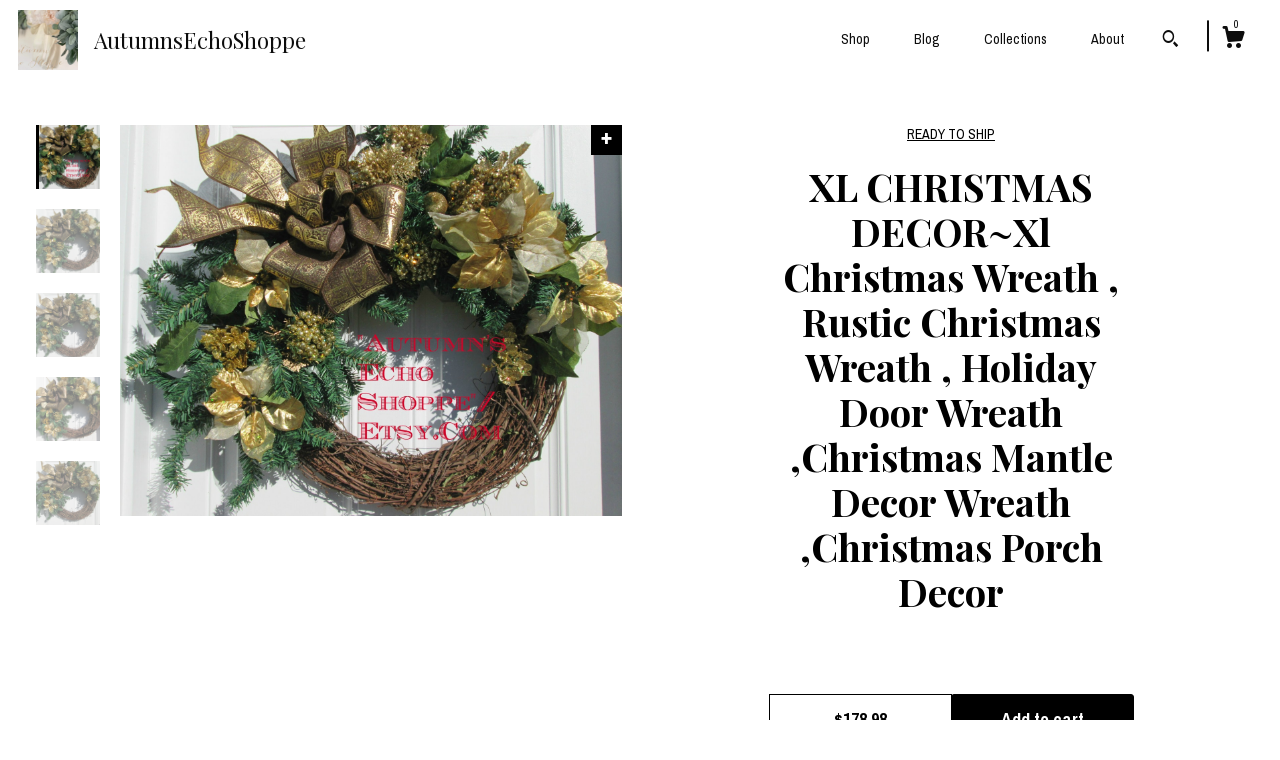

--- FILE ---
content_type: text/html; charset=UTF-8
request_url: https://autumnsechoshoppe.com/listing/476806406/xl-christmas-decorxl-christmas-wreath
body_size: 18267
content:
<!DOCTYPE html>
<html prefix="og: http://ogp.me/ns#" lang="en">
    <head>
        <meta name="viewport" content="width=device-width, initial-scale=1, user-scalable=yes"/><meta property="content-type" content="text/html; charset=UTF-8" />
    <meta property="X-UA-Compatible" content="IE=edge" /><link rel="icon" href="https://i.etsystatic.com/8635324/r/isla/d9c2d3/48785776/isla_75x75.48785776_a3026u52.jpg" type="image/x-icon" /><meta name="description" content="XL GOLD DECOR CHRISTMAS WREATH ~HOLIDAY DECOR WREATH , SEASONAL DECOR WREATH ,COUNTRY DECOR INSPIRED CHRISTMAS WREATH.....FARMHOUSE STYLE DECOR WREATH...ARTIFICIAL CHRISTMAS WREATH...HOLIDAY DOOR DECOR WREATH...SEASONAL DOOR DECOR WREATH..FAUX EVERGREEN WREATH..MANTLE WREATH..ENTRYWAY WREATH...PORC" />

<meta property="og:url" content="https://autumnsechoshoppe.com//listing/476806406/xl-christmas-decorxl-christmas-wreath" />
<meta property="og:type" content="product" />
<meta property="og:title" content="XL CHRISTMAS DECOR~Xl Christmas Wreath , Rustic Christmas Wreath , Holiday Door Wreath ,Christmas Mantle Decor Wreath ,Christmas Porch Decor" />
<meta property="og:description" content="XL GOLD DECOR CHRISTMAS WREATH ~HOLIDAY DECOR WREATH , SEASONAL DECOR WREATH ,COUNTRY DECOR INSPIRED CHRISTMAS WREATH.....FARMHOUSE STYLE DECOR WREATH...ARTIFICIAL CHRISTMAS WREATH...HOLIDAY DOOR DECOR WREATH...SEASONAL DOOR DECOR WREATH..FAUX EVERGREEN WREATH..MANTLE WREATH..ENTRYWAY WREATH...PORC" />
<meta property="og:image" content="https://i.etsystatic.com/8635324/r/il/b20c8a/1123982283/il_fullxfull.1123982283_t0jd.jpg" />
<meta property="og:site_name" content="AutumnsEchoShoppe" />

<meta name="twitter:card" content="summary_large_image" />
<meta name="twitter:title" content="XL CHRISTMAS DECOR~Xl Christmas Wreath , Rustic Christmas Wreath , Holiday Door Wreath ,Christmas Mantle Decor Wreath ,Christmas Porch Decor" />
<meta name="twitter:description" content="XL GOLD DECOR CHRISTMAS WREATH ~HOLIDAY DECOR WREATH , SEASONAL DECOR WREATH ,COUNTRY DECOR INSPIRED CHRISTMAS WREATH.....FARMHOUSE STYLE DECOR WREATH...ARTIFICIAL CHRISTMAS WREATH...HOLIDAY DOOR DECOR WREATH...SEASONAL DOOR DECOR WREATH..FAUX EVERGREEN WREATH..MANTLE WREATH..ENTRYWAY WREATH...PORC" />
<meta name="twitter:image" content="https://i.etsystatic.com/8635324/r/il/b20c8a/1123982283/il_fullxfull.1123982283_t0jd.jpg" /><link rel="alternate" type="application/rss+xml" title="Recent blog posts from my shop." href="/blog/rss/" /><link rel="canonical" href="https://autumnsechoshoppe.com/listing/476806406/xl-christmas-decorxl-christmas-wreath" /><script nonce="lP5nWDhZ7S+qwTfhM91TuS0O">
    !function(e){var r=e.__etsy_logging={};r.errorQueue=[],e.onerror=function(e,o,t,n,s){r.errorQueue.push([e,o,t,n,s])},r.firedEvents=[];r.perf={e:[],t:!1,MARK_MEASURE_PREFIX:"_etsy_mark_measure_",prefixMarkMeasure:function(e){return"_etsy_mark_measure_"+e}},e.PerformanceObserver&&(r.perf.o=new PerformanceObserver((function(e){r.perf.e=r.perf.e.concat(e.getEntries())})),r.perf.o.observe({entryTypes:["element","navigation","longtask","paint","mark","measure","resource","layout-shift"]}));var o=[];r.eventpipe={q:o,logEvent:function(e){o.push(e)},logEventImmediately:function(e){o.push(e)}};var t=!(Object.assign&&Object.values&&Object.fromEntries&&e.Promise&&Promise.prototype.finally&&e.NodeList&&NodeList.prototype.forEach),n=!!e.CefSharp||!!e.__pw_resume,s=!e.PerformanceObserver||!PerformanceObserver.supportedEntryTypes||0===PerformanceObserver.supportedEntryTypes.length,a=!e.navigator||!e.navigator.sendBeacon,p=t||n,u=[];t&&u.push("fp"),s&&u.push("fo"),a&&u.push("fb"),n&&u.push("fg"),r.bots={isBot:p,botCheck:u}}(window);
</script>
        <title>XL CHRISTMAS DECOR~Xl Christmas Wreath , Rustic Christmas Wreath , Holiday Door Wreath ,Christmas Mantle Decor Wreath ,Christmas Porch Decor</title>
    <link rel="stylesheet" href="https://www.etsy.com/ac/sasquatch/css/custom-shops/themes/zephyr/main.2ee84c9600b38b.css" type="text/css" />
        <style id="font-style-override">
    @import url(https://fonts.googleapis.com/css?family=Playfair+Display:400,700|Archivo+Narrow:400,700);

    body, .btn, button {
        font-family: 'Archivo Narrow';
    }

    h1, .h1, h2, .h2, h3, .h3, h4,
    .h4, h5, .h5, h6, .h6 {
        font-family: 'Playfair Display';
        font-weight: 700;
    }

    strong, .strong {
        font-weight: 700;
    }

    .primary-font {
        font-family: 'Playfair Display';
    }

    .secondary-font {
        font-family: 'Archivo Narrow';
    }

</style>
        <style id="theme-style-overrides"> body {  background: #FFFFFF;  color: #000000; } code, code a {  background: #000000;  color: #ffffff; } .announcement, .page-header, .page-header:before, .page-header-inner {  background: #000000;  color: #ffffff; } header, .nav-wrapper {  background: #FFFFFF; } header a, .featured-listings a, .items-pager a, .collection a, .listing-share .share-list a, .error-content a {  color: #000000;  border-color: #000000; } .sort-options a, .shipping-locale a, .listing-share a, .related-listing a, .thanks a, .search-trigger, .search-results a, .post-content a, .post-navigation a, .eu-dispute-link, .eu-dispute-content a, .eu-dispute-trigger-link, .reviews .anchor-destination {  color: #000000; } .sort-options .sort-menu-options ul, .sort-options .sort-menu-options li a {  background-color: #000000;  color: #ffffff; } .top-footer span, .blog-share-links span, .listing-purchase-box .custom-select .caret:after, .cart-trigger .cart-count, .cart-trigger {  color: #000000; } .email-subscribe-input-group .subscribe-input-body {  border-color: #000000;  color: #000000; } .email-subscribe-input-group .subscribe-input-body:-moz-placeholder, .email-subscribe-input-group .subscribe-input-body:-ms-input-placeholder {  color: #000000; } .email-subscribe-input-group .subscribe-input-body::-moz-placeholder {  color: #000000; } .email-subscribe-input-group .subscribe-input-body::-webkit-input-placeholder {  color: #000000; } .email-subscribe-input-group .subscribe-btn {  color: #000000; } .search input:-moz-placeholder, .search input:-ms-input-placeholder {  color: #ffffff; } .search input::-moz-placeholder {  color: #ffffff; } .search input::-webkit-input-placeholder {  color: #ffffff; } .nav-toggle .patty, .nav-toggle:before, .nav-toggle:after, .section-title:before, .section-title:after {  background: #000000; } .thumbnail-gallery.paginate-thumbnails .paginate-button, .related-links span:hover,  .listing-share .share-list a:hover, .blog-share-links span:hover, .social-media span:hover,  .thanks a:hover {  color: #000000; } .collection:hover .collection-highlight, .collection-card .collection-highlight {  background: #000000; } .card-label-inner span, .search .ss-search {  color: #ffffff; } .featured-listings-container .slick-dots button, .module-about-photos .slick-dots button, .about-carousel .slick-dots button, .card-label, .collection-highlight, .header.full-header .search, .compact-header .search, .cart-trigger-wrapper:before, .cart-trigger-wrapper:after {  background: #000000; } .listing .listing-card .card-label .card-label-inner .price, .featured-listings-container .featured-listings .featured-listings-slide .listing-details .inner-listing-details, .items-pager .pages .page-link.selected, .sort-options a.is-active, a.pager-arrow, a.carousel-arrow, .thumbnail-gallery .ss-icon, .full-post .post-item, .post-item-content, .thanks .order-confirmation-section .thanks-content, .listing-purchase-box .custom-select, .featured-listings .listing-card .inner-listing-details:hover .btn, .compact-header .nav-wrapper nav ul li a.nav-selected, .featured-listings .featured-listings-slide .listing-details .inner-listing-details .featured-item-cta {  border-color: #000000; } .featured-listings .featured-listings-slide .listing-details .inner-listing-details:hover .featured-item-cta {  border-color: #000000; } header .search-trigger:after {  border-top-color: #000000; } a.pager-arrow, a.carousel-arrow, .thumbnail-gallery .ss-icon, .module-about-photos .direction-button {  background: #000000 !important;  color: #ffffff !important; } .listing-purchase-box .custom-select:hover {  border-color: #000000; } .pager-arrow, .carousel-arrow {  background: #000000;  color: #ffffff; } .post-item-content {  color: #000000; } .full-post .post-item.with-featured-image .post-title-wrapper {  background: #FFFFFF;  border-color: #000000; } .listing-purchase-box .actions .btn, .post-item-link:hover .post-item-content, .section-title {  border-color: #000000; } .btn {  background: #000000;  color: #ffffff; } .post-side-bar:before, .collection-card-inner:after, .collection .collection-label:after, .collection-details:before, .featured-listings .listing-card .listing-details:hover .btn, .listing-purchase-box .btn, .related-listing .price:before, .thumbnail-gallery .thumbnail .listing-image:before, .error-content .card .price:before, .post-navigation:before {  background: #000000; } .listing-purchase-box button.btn {  color: #ffffff; } @media (max-width: 899px) {  .card-label-inner span {   color: #000000;  } } .module-event-item {  border-color: #000000; }</style>
        
    </head>
    <body class="cart-dropdown" data-nnc="3:1769433296:z6Z7J9gcA0qGG1yiEvqQaQAqI387:970b18e50e4c5d5f8987ea37b93f42c3eb180b917cbba810e9da6d7be9627ea6" itemscope itemtype="http://schema.org/LocalBusiness">
        
        <div class="page">
    <div data-module="peeking-header">
    <header data-module="fixed-header">
        <div class="full-header header left-brand-right-nav
        title-and-icon
        
        
                
                has-icon
            
        ">
            <div class="col-group">
                <div class="col-xs-5 primary-font branding-wrapper">
                            <a class="branding" href="/">
                                    <div class="region region-global" data-region="global">
    <div class="module pages-module module-shop-icon module-0 " data-module="shop-icon">
        <div class="module-inner" data-ui="module-inner">
            <img class="shop-icon" alt="" src="//i.etsystatic.com/8635324/r/isla/d9c2d3/48785776/isla_75x75.48785776_a3026u52.jpg" srcset="//i.etsystatic.com/8635324/r/isla/d9c2d3/48785776/isla_fullxfull.48785776_a3026u52.jpg 963w,//i.etsystatic.com/8635324/r/isla/d9c2d3/48785776/isla_500x500.48785776_a3026u52.jpg 500w,//i.etsystatic.com/8635324/r/isla/d9c2d3/48785776/isla_360x360.48785776_a3026u52.jpg 360w,//i.etsystatic.com/8635324/r/isla/d9c2d3/48785776/isla_280x280.48785776_a3026u52.jpg 280w,//i.etsystatic.com/8635324/r/isla/d9c2d3/48785776/isla_180x180.48785776_a3026u52.jpg 180w,//i.etsystatic.com/8635324/r/isla/d9c2d3/48785776/isla_140x140.48785776_a3026u52.jpg 140w,//i.etsystatic.com/8635324/r/isla/d9c2d3/48785776/isla_75x75.48785776_a3026u52.jpg 75w" />
        </div>
    </div>
</div>
                                <span class="shop-name">
                                        <div class="region region-global" data-region="global">
    <div class="module pages-module module-shop-name module-153331251187 " data-module="shop-name">
        <div class="module-inner" data-ui="module-inner">
            <span class="module-shop-name-text shop-name" data-ui="text" itemprop="name">
    AutumnsEchoShoppe
</span>
        </div>
    </div>
</div>
                                </span>
                            </a>
                </div>

                <div class="col-xs-7">
                    <ul class="nav">
                        <li class="">
    <a href="/shop">Shop</a>
</li>
                        <li class="">
    <a href="/blog">Blog</a>
</li>
                        <li class="">
    <a href="/collections">Collections</a>
</li>
                        <li class="">
    <a href="/about">About</a>
</li>
                        
                        

                        
                            <li>
                                    <div data-module="search-trigger" class="site-search">
        <button class="ss-etsy ss-search search-trigger" data-ui="search-trigger" aria-label="Search"></button>
        <form data-ui="search-bar" class="search" action="/search">
            <input name="q" type="text" placeholder="Search..." aria-label="Search">
            <div class="ss-etsy ss-search"></div>
        </form>
    </div>
                            </li>

                        <li class="nav-cart">
                            <div class="cart-trigger-wrapper">
                                <button data-module="cart-trigger" class="ss-etsy ss-cart cart-trigger" aria-label="Cart">
                                    <span class="cart-count" data-ui="cart-count">0</span>
                                </button>
                            </div>
                        </li>
                    </ul>
                </div>
            </div>
        </div>

        <div data-module="hamburger-nav" class="compact-header title-and-icon
    
    
            
            has-icon
        
    ">
    <div class="nav-wrapper">
        <div class="col-group">
            <div class="col-xs-7 col-sm-8 col-md-9 branding primary-font">
                
                 <h2 class="h2 logo"> 
                            <a href="/">
            <div class="logo-image-and-title-container">
                <div class="logo-image-container">
                        <div class="region region-global" data-region="global">
    <div class="module pages-module module-shop-icon module-0 " data-module="shop-icon">
        <div class="module-inner" data-ui="module-inner">
            <img class="shop-icon" alt="" src="//i.etsystatic.com/8635324/r/isla/d9c2d3/48785776/isla_75x75.48785776_a3026u52.jpg" srcset="//i.etsystatic.com/8635324/r/isla/d9c2d3/48785776/isla_fullxfull.48785776_a3026u52.jpg 963w,//i.etsystatic.com/8635324/r/isla/d9c2d3/48785776/isla_500x500.48785776_a3026u52.jpg 500w,//i.etsystatic.com/8635324/r/isla/d9c2d3/48785776/isla_360x360.48785776_a3026u52.jpg 360w,//i.etsystatic.com/8635324/r/isla/d9c2d3/48785776/isla_280x280.48785776_a3026u52.jpg 280w,//i.etsystatic.com/8635324/r/isla/d9c2d3/48785776/isla_180x180.48785776_a3026u52.jpg 180w,//i.etsystatic.com/8635324/r/isla/d9c2d3/48785776/isla_140x140.48785776_a3026u52.jpg 140w,//i.etsystatic.com/8635324/r/isla/d9c2d3/48785776/isla_75x75.48785776_a3026u52.jpg 75w" />
        </div>
    </div>
</div>
                </div>
                    <div class="region region-global" data-region="global">
    <div class="module pages-module module-shop-name module-153331251187 " data-module="shop-name">
        <div class="module-inner" data-ui="module-inner">
            <span class="module-shop-name-text shop-name" data-ui="text" itemprop="name">
    AutumnsEchoShoppe
</span>
        </div>
    </div>
</div>
            </div>
        </a>


                 </h2> 
                
            </div>

            <div class="col-xs-5 col-sm-4 col-md-3">
                <button aria-label="toggle navigation" class="nav-toggle" data-ui="toggle">
                    <div class="patty"></div>
                </button>

                <div class="cart-trigger-wrapper">
                    <button data-module="cart-trigger" class="ss-etsy ss-cart cart-trigger" aria-label="Cart">
                        <span class="cart-count" data-ui="cart-count">0</span>
                    </button>
                </div>

                        <div data-module="search-trigger" class="site-search">
        <button class="ss-etsy ss-search search-trigger" data-ui="search-trigger" aria-label="Search"></button>
        <form data-ui="search-bar" class="search" action="/search">
            <input name="q" type="text" placeholder="Search..." aria-label="Search">
            <div class="ss-etsy ss-search"></div>
        </form>
    </div>
            </div>
        </div>
        <nav>
            <ul>
                    <li class="">
    <a href="/shop">Shop</a>
</li>                    <li class="">
    <a href="/blog">Blog</a>
</li>                    <li class="">
    <a href="/collections">Collections</a>
</li>                    <li class="">
    <a href="/about">About</a>
</li>

                    <li class="">
    <a href="/contact-us">Contact Us</a>
</li>            </ul>
        </nav>
    </div>

    <div class="blocker" data-ui="toggle"></div>
</div>
    </header>
</div>

    <div class="listing-page col-centered col-group">
        <div class="col-xs-12 col-lg-6">
            <div class="listing-images">
                <div class="thumbnail-gallery" data-module="thumbnail-gallery" data-ui="thumbnail-gallery">
    <div class="full-gallery-listings" data-ui="slides">
            <div class="listing-image-wrapper zoom-image clickable" data-image-src="https://i.etsystatic.com/8635324/r/il/b20c8a/1123982283/il_fullxfull.1123982283_t0jd.jpg">
                <img class="listing-image" src="https://i.etsystatic.com/8635324/r/il/b20c8a/1123982283/il_fullxfull.1123982283_t0jd.jpg" data-ui="slide"/>
                <span class="ss-icon ss-plus"></span>
            </div>
            <div class="listing-image-wrapper zoom-image clickable" data-image-src="https://i.etsystatic.com/8635324/r/il/ec3dc5/1077388936/il_fullxfull.1077388936_nshs.jpg">
                <img class="listing-image" src="https://i.etsystatic.com/8635324/r/il/ec3dc5/1077388936/il_fullxfull.1077388936_nshs.jpg" data-ui="slide"/>
                <span class="ss-icon ss-plus"></span>
            </div>
            <div class="listing-image-wrapper zoom-image clickable" data-image-src="https://i.etsystatic.com/8635324/r/il/9c7f59/1123983655/il_fullxfull.1123983655_1jax.jpg">
                <img class="listing-image" src="https://i.etsystatic.com/8635324/r/il/9c7f59/1123983655/il_fullxfull.1123983655_1jax.jpg" data-ui="slide"/>
                <span class="ss-icon ss-plus"></span>
            </div>
            <div class="listing-image-wrapper zoom-image clickable" data-image-src="https://i.etsystatic.com/8635324/r/il/6b7050/1123986761/il_fullxfull.1123986761_obj9.jpg">
                <img class="listing-image" src="https://i.etsystatic.com/8635324/r/il/6b7050/1123986761/il_fullxfull.1123986761_obj9.jpg" data-ui="slide"/>
                <span class="ss-icon ss-plus"></span>
            </div>
            <div class="listing-image-wrapper zoom-image clickable" data-image-src="https://i.etsystatic.com/8635324/r/il/369b9f/1077399386/il_fullxfull.1077399386_cvvw.jpg">
                <img class="listing-image" src="https://i.etsystatic.com/8635324/r/il/369b9f/1077399386/il_fullxfull.1077399386_cvvw.jpg" data-ui="slide"/>
                <span class="ss-icon ss-plus"></span>
            </div>
    </div>
    <div class="thumbnails">
        <button class="paginate-button" data-ui="thumbnail-prev" aria-label="show previous listing image">
            <span class="etsy-icon"><svg xmlns="http://www.w3.org/2000/svg" viewBox="0 0 24 24" aria-hidden="true" focusable="false"><path d="M16,15a1,1,0,0,1-.707-0.293L12,11.414,8.707,14.707a1,1,0,0,1-1.414-1.414L12,8.586l4.707,4.707A1,1,0,0,1,16,15Z"/></svg></span>
        </button>

        <ul data-ui="thumbnails">
                <li class="thumbnail" data-ui="thumbnail">
                    <div class="listing-image" style="background-image: url('https://i.etsystatic.com/8635324/r/il/b20c8a/1123982283/il_fullxfull.1123982283_t0jd.jpg');"></div>
                </li>
                <li class="thumbnail" data-ui="thumbnail">
                    <div class="listing-image" style="background-image: url('https://i.etsystatic.com/8635324/r/il/ec3dc5/1077388936/il_fullxfull.1077388936_nshs.jpg');"></div>
                </li>
                <li class="thumbnail" data-ui="thumbnail">
                    <div class="listing-image" style="background-image: url('https://i.etsystatic.com/8635324/r/il/9c7f59/1123983655/il_fullxfull.1123983655_1jax.jpg');"></div>
                </li>
                <li class="thumbnail" data-ui="thumbnail">
                    <div class="listing-image" style="background-image: url('https://i.etsystatic.com/8635324/r/il/6b7050/1123986761/il_fullxfull.1123986761_obj9.jpg');"></div>
                </li>
                <li class="thumbnail" data-ui="thumbnail">
                    <div class="listing-image" style="background-image: url('https://i.etsystatic.com/8635324/r/il/369b9f/1077399386/il_fullxfull.1077399386_cvvw.jpg');"></div>
                </li>
        </ul>

        <button class="paginate-button" data-ui="thumbnail-next" aria-label="show previous listing image">
            <span class="etsy-icon"><svg xmlns="http://www.w3.org/2000/svg" viewBox="0 0 24 24" aria-hidden="true" focusable="false"><path d="M12,15.414L7.293,10.707A1,1,0,1,1,8.707,9.293L12,12.586l3.293-3.293a1,1,0,0,1,1.414,1.414Z"/></svg></span>
        </button>
    </div>
</div>
            </div>

        </div>

        <div class="col-xs-12 col-lg-6">
            <div class="listing-content col-group">
                <div class="listing-purchase-box col-centered col-xs-12 col-md-8" data-module="listing-purchase-box">
        <div class="section">
            READY TO SHIP
        </div>
    <h1 class="listing-title">
    XL CHRISTMAS DECOR~Xl Christmas Wreath , Rustic Christmas Wreath , Holiday Door Wreath ,Christmas Mantle Decor Wreath ,Christmas Porch Decor
</h1>        <form data-ui="form">
    <div data-ui="variation-selects">
        
<input name="quantity" type="hidden" value="1" />

<input name="offeringId" type="hidden" value="49791008" />
    </div>


    <div class="error-message hidden" data-ui="error-message" data-cart-error-msg="There was a cart error." data-multiple-errors-msg="Please select from the available options" data-generic-error="There was an error changing your options. Please try again in a few minutes." data-zero-inventory-error-msg="Sorry, this item has sold."></div>


    <input type="hidden" name="quantity" value="1" />

    <div class="actions">
        <button type="submit" class="btn btn-primary"
                              data-ui="submit-button">
            <span data-ui="loading-indicator" class="spinner spinner-submit">
                <span>Loading</span>
            </span>

            <span>
                Add to cart
            </span>
        </button>
    </div>

    <input name="listingId" type="hidden" value="476806406" />
</form>

    <p class="listing-price">
    <span>
                <span data-ui="base-price">$178.98</span>

    </span>
</p>

    <img height="1" width="1" id="fb-view-content" data-title="XL CHRISTMAS DECOR~Xl Christmas Wreath , Rustic Christmas Wreath , Holiday Door Wreath ,Christmas Mantle Decor Wreath ,Christmas Porch Decor" style="display:none" src="https://www.facebook.com/tr?id=&amp;ev=ViewContent&amp;cd[currency]=USD&amp;cd[value]=178.98&amp;cd[content_name]=XL CHRISTMAS DECOR~Xl Christmas Wreath , Rustic Christmas Wreath , Holiday Door Wreath ,Christmas Mantle Decor Wreath ,Christmas Porch Decor"/>
    </div>
                                                    <div class="shipping-locale" data-module="shipping-trigger">
        <div class="shipping-locale-details " data-ui="shipping-locale-details">
            <span>Shipping to </span>
            <a href="#" data-ui="shipping-country">United States</a>:
            <span data-ui="free-shipping" >Free</span>
            <span data-ui="shipping-cost"class="hidden">$0.00</span>
        </div>

    </div>
                <div data-module="share" class="listing-share">
        <a href="#" data-module="convo-trigger" class="" >Ask a question</a>
    <ul class="share-list">
            <li>
                <a href="#" class="facebook" aria-label="social media share for  facebook" data-url="//www.facebook.com/sharer.php?&u=https%3A%2F%2Fautumnsechoshoppe.com%2F%2Flisting%2F476806406%2Fxl-christmas-decorxl-christmas-wreath&t=XL+CHRISTMAS+DECOR%7EXl+Christmas+Wreath+%2C+Rustic+Christmas+Wreath+%2C+Holiday+Door+Wreath+%2CChristmas+Mantle+Decor+Wreath+%2CChristmas+Porch+Decor" data-ui="share-link" data-popup-height="400" data-popup-width="600">
                    <span class="ss-icon ss-facebook" ></span>
                </a>
            </li>
            <li>
                <a href="#" class="twitter" aria-label="social media share for  twitter" data-url="//twitter.com/intent/tweet?status=XL+CHRISTMAS+DECOR%7EXl+Christmas+Wreath+%2C+Rustic+Christmas+Wreath+%2C+Holiday+Door+Wreath+%2CChristmas+Mantle+Decor+Wreath+%2CChristmas+Porch+Decor+https%3A%2F%2Fautumnsechoshoppe.com%2F%2Flisting%2F476806406%2Fxl-christmas-decorxl-christmas-wreath" data-ui="share-link" data-popup-height="400" data-popup-width="600">
                    <span class="ss-icon ss-twitter" ></span>
                </a>
            </li>
            <li>
                <a href="#" class="pinterest" aria-label="social media share for  pinterest" data-url="//www.pinterest.com/pin/create/button/?url=https%3A%2F%2Fautumnsechoshoppe.com%2F%2Flisting%2F476806406%2Fxl-christmas-decorxl-christmas-wreath&media=https%3A%2F%2Fi.etsystatic.com%2F8635324%2Fr%2Fil%2Fb20c8a%2F1123982283%2Fil_fullxfull.1123982283_t0jd.jpg&description=XL+CHRISTMAS+DECOR%7EXl+Christmas+Wreath+%2C+Rustic+Christmas+Wreath+%2C+Holiday+Door+Wreath+%2CChristmas+Mantle+Decor+Wreath+%2CChristmas+Porch+Decor" data-ui="share-link" data-popup-height="600" data-popup-width="800">
                    <span class="ss-icon ss-pinterest" ></span>
                </a>
            </li>
    </ul>
</div>
                <ul data-module="accordion" class="listing-sections col-xs-12">
    <li class="listing-section" data-ui="accordion-dropdown">
        <div data-ui="dropdown" class="section-title">
            Details
        </div>
        <div class="listing-content">
            XL GOLD DECOR CHRISTMAS WREATH ~HOLIDAY DECOR WREATH , SEASONAL DECOR WREATH ,<br>COUNTRY DECOR INSPIRED CHRISTMAS WREATH.....FARMHOUSE STYLE DECOR WREATH...ARTIFICIAL CHRISTMAS WREATH...HOLIDAY DOOR DECOR WREATH...SEASONAL DOOR DECOR WREATH..FAUX EVERGREEN WREATH..MANTLE WREATH..ENTRYWAY WREATH...PORCH DECOR...HOLIDAY GIFT IDEA...HOUSEWARMING GIFT...<br><br>PICTURES JUST DO NOT DO THIS EXQUISITE WREATH JUSTICE! AS IT SHIMMERS & SHINES!<br><br>MEASURES APPROX. 26 &quot; DIAMETER ( FROM TIP TO TIP! )AND 7&quot; IN DEPTH  CONSTRUCTED ON A 23&quot; WREATH BASE<br><br>ACCENT YOUR HOME DECOR OR YOUR FRONT DOOR W/ THIS BEAUTIFUL GOLD   INSPIRED LARGE GRAPEVINE WREATH DECORATED W/ FAUX EVERGREEN BRANCHES, GOLD POINSETTIAS ADORN,AS WELL AS GLITTERED LEAVES & GOLDEN GLITTERY ORNAMENTS W/ AN XL BOW OF BROWN & GOLD THAT READS,&quot;MERRY CHRISTMAS&quot; THAT COMPLETES A GORGEOUS WREATH...<br>SURE TO LOOK GREAT ON ANY DOOR AND WOULD EASILY BLEND WELL W/ MOST ANY HOLIDAY DECOR SCHEME....<br><br>THIS WREATH AS WELL AS ANY ONE OF MY WREATHS WOULD MAKE A WONDERFUL GIFT<br><br>THANK YOU FOR YOUR INTEREST<br><br>PLEASE BE SURE TO CHECK OUT MY OTHER WREATHS AS WELL<br><a href="https://www.etsy.com/shop/AutumnsEchoShoppe?ref=hdr_shop_menu" target="_blank">https://www.etsy.com/shop/AutumnsEchoShoppe?ref=hdr_shop_menu</a><br><br>PLEASE PROTECT FROM THE DIRECT ELEMENTS TO PROLONG YOUR WREATH&#39;S VIBRANCY AND LONGEVITY
        </div>
    </li>

        <li class="listing-section" data-ui="accordion-dropdown">
            <div data-ui="dropdown" class="section-title">
                Shipping &amp; Policies
            </div>
            <div class="listing-content">
                    <div class="structured-policy-page">
    <div class="structured-policies">
                <div class="structured-policy-section">
            <h3>Shipping from United States</h3>

<h4>Processing time</h4>
    <p>1-3 business days</p>


    <h4>Customs and import taxes</h4>
    <p>Buyers are responsible for any customs and import taxes that may apply. I'm not responsible for delays due to customs.</p>
</div>
        <div class="structured-policy-section">
    <h3>Payment Options</h3>
    <div class="b pb-xs-2 secure-options no-subheader">
        <span class="ss-etsy secure-lock ss-lock pr-xs-1"></span>Secure options
    </div>
    <ul class="payment-types">
        <li class="dc-icon-list">
            <span class="dc-payment-icon pi-visa"></span>
        </li>
        <li class="dc-icon-list">
            <span class="dc-payment-icon pi-mastercard"></span>
        </li>
        <li class="dc-icon-list">
            <span class="dc-payment-icon pi-amex"></span>
        </li>
        <li class="dc-icon-list">
            <span class="dc-payment-icon pi-discover"></span>
        </li>
        <li class="dc-icon-list">
            <span class="dc-payment-icon pi-paypal"></span>
        </li>
        <li class="dc-icon-list">
            <span class="dc-payment-icon pi-apple-pay"></span>
        </li>
        <li class="dc-icon-list">
            <span class="dc-payment-icon pi-sofort"></span>
        </li>
        <li class="dc-icon-list">
            <span class="dc-payment-icon pi-ideal"></span>
        </li>
        <li class="dc-icon-list text-gray-lighter text-smaller">
            <span class="dc-payment-icon pi-giftcard mr-xs-1"></span> <span class="text-smaller">Accepts Etsy gift cards </span>
        </li>
</ul>
</div>        <div class="structured-policy-section">
    <h3>Returns & Exchanges</h3>





    <h4>I don't accept returns, exchanges, or cancellations</h4>
    <p>But please contact me if you have any problems with your order.</p>



</div>
                    </div>
</div>
            </div>
        </li>

</ul>
            </div>
        </div>
    </div>
        <div class="related-listings">
        <div class="col-group">
            <div class="page-header col-xs-6 col-lg-3">
                <div class="page-header-inner">
                    Related Products
                </div>
            </div>
        </div>
        <div class="col-group">
                <div class="col-xs-6 col-md-3 related-listing">
                    <a href="//autumnsechoshoppe.com/listing/640116982/christmas-decor-swag-christmas-door">
                        <img src="https://i.etsystatic.com/8635324/r/il/835dbc/1710681473/il_300x300.1710681473_dv4q.jpg" width="100%" />
                        <div class="title">Christmas Decor Swag ~Christmas Door Swag~Christmas Wreath ~Rustic Door Decor~Holiday Door Decoration ~Christmas Gift Ideas ~Interior Decor~</div>
                    </a>
                        <span class="price price-with-discount">
        <span class='currency-symbol'>$</span><span class='currency-value'>31.99</span> 
        <span class="line-through">$63.98</span>
    </span>
                </div>
                <div class="col-xs-6 col-md-3 related-listing">
                    <a href="//autumnsechoshoppe.com/listing/574166347/christmas-door-swag-wreath-alternative">
                        <img src="https://i.etsystatic.com/8635324/r/il/098ec6/1359595506/il_300x300.1359595506_dvn0.jpg" width="100%" />
                        <div class="title">CHRISTMAS DOOR SWAG , Wreath Alternative Decor , Christmas Wreath , Christmas Swag , Holiday Wreath , Holiday Decor , Seasonal Holiday Decor</div>
                    </a>
                        <span class="price price-with-discount">
        <span class='currency-symbol'>$</span><span class='currency-value'>59.99</span> 
        <span class="line-through">$119.98</span>
    </span>
                </div>
                <div class="col-xs-6 col-md-3 related-listing">
                    <a href="//autumnsechoshoppe.com/listing/561592187/fall-door-wreath-fall-monogram-wreath">
                        <img src="https://i.etsystatic.com/8635324/r/il/ada254/1311025940/il_300x300.1311025940_3y6b.jpg" width="100%" />
                        <div class="title">FALL DOOR WREATH~ Fall Monogram Wreath~ Fall Rustic Style Door Wreath~Seasonal Door Decor ~Front Door Wreath ~Thanksgiving Wreath ~Farmhouse</div>
                    </a>
                        <span class="price price-with-discount">
        <span class='currency-symbol'>$</span><span class='currency-value'>40.00</span> 
        <span class="line-through">$80.00</span>
    </span>
                </div>
                <div class="col-xs-6 col-md-3 related-listing">
                    <a href="//autumnsechoshoppe.com/listing/547728590/rustic-fall-swag-fall-door-wreath-fall">
                        <img src="https://i.etsystatic.com/8635324/r/il/814cc6/1310773860/il_300x300.1310773860_skuu.jpg" width="100%" />
                        <div class="title">RUSTIC FALL SWAG~ Fall Door Wreath ~ Fall Wreath ~ Rustic Fall Door Decor~ Fall Season Door Swag~ Seasonal Fall Decor~ FarmHouse Door Decor~</div>
                    </a>
                        <span class="price price-with-discount">
        <span class='currency-symbol'>$</span><span class='currency-value'>25.00</span> 
        <span class="line-through">$50.00</span>
    </span>
                </div>
        </div>
    </div>
</div>

<div class="footer">
    <footer data-module="footer">
            <div class="top-footer">
                <div class="col-group col-centered footer-contents">
                    <div class="col-xs-12 col-lg-5">
                            
                    </div>
                    <div class="related-links
                        
                        col-offset-lg-6
                        col-xs-12 col-lg-6
                    ">
                                <a href="https://www.instagram.com/autumns_echo_shoppe/" target="_blank" aria-label="instagram">
                                    <span class="ss-icon ss-instagram" ></span>
                                </a>
                                <a href="https://www.facebook.com/autumnsechoshoppe" target="_blank" aria-label="facebook">
                                    <span class="ss-icon ss-facebook" ></span>
                                </a>
                                <a href="https://www.pinterest.com/ptownsend13/" target="_blank" aria-label="pinterest">
                                    <span class="ss-icon ss-pinterest" ></span>
                                </a>
                    </div>
                </div>
            </div>

        <div class="bottom-footer">
            <div class="col-group col-centered footer-contents">
                <div class="left-links col-xs-12 col-lg-6">
                        <a href="/contact-us">Contact Us</a>

                        <a href="/policy">Shipping and Policies</a>
                </div>

                <div class="col-xs-12 col-lg-6 col-xs-6 text-right">
                    <div class="footer-powered">
                        <span class="copyright">All rights reserved &copy; 2026 AutumnsEchoShoppe.</span>
                        <a href="https://www.etsy.com/pattern?ref=autumnsechoshoppe-pwrdby" target="_blank" data-no-preview-hijack>
    Powered by Etsy
</a>
                    </div>
                </div>
            </div>
        </div>
    </footer>

        <div data-module="cart" class="cart" role="dialog">
        <div class="store-cart-container" data-ui="cart-box" tabindex="0">
            <div class="store-cart-box">
                <div class="cart-header">
                        <span class="item-count">0 items in your cart</span>
                    <button class="close-cart" data-ui="close-cart" aria-label="Close">Close</button>
                    <button class="close-cart-x-button" data-ui="close-cart" aria-label="Close"> <span class="close-cart-x-icon"></span> </button>
                </div>

                <div class="cart-content clearfix" data-ui="cart-content">
                        <div class="cart-empty">
                            <h3>Keep shopping! :)</h3>
                        </div>
                </div>

            </div>
        </div>
    </div>
     <div class="impressum-form-container">
    <div class="impressum impressum-form" data-ui="impressum">
        <div class="inner-container">
            <div class="impressum-header">
                <h3>Legal imprint</h3>
                <div class="impressum-content" data-ui="impressum-content"></div>
            </div>
             <div class="impressum-close-btn form-button-container">
                <button class="btn" data-ui="impressum-close-btn">
                    <span class="btn-text">Close</span>
                </button>
            </div>
        </div>
    </div>
</div>    </div>

    <div data-ui="zoom" data-module="zoom" class="zoom-listing-carousel dot-indicators">
        <div data-ui="zoom-flag" class="zoom-flag"></div>
        <div class="zoom-share">
            <div data-module="share">
                <span class="share-text"> Share </span>
                    <a class="ss-icon" aria-label="social media share for  facebook" data-url="//www.facebook.com/sharer.php?&u=https%3A%2F%2Fautumnsechoshoppe.com%2F%2Flisting%2F476806406%2Fxl-christmas-decorxl-christmas-wreath&t=XL+CHRISTMAS+DECOR%7EXl+Christmas+Wreath+%2C+Rustic+Christmas+Wreath+%2C+Holiday+Door+Wreath+%2CChristmas+Mantle+Decor+Wreath+%2CChristmas+Porch+Decor" target="_blank" data-ui="share-link" data-popup-height="400" data-popup-width="600">
                        <span class="ss-icon ss-facebook"></span>
                    </a>
                    <a class="ss-icon" aria-label="social media share for  twitter" data-url="//twitter.com/intent/tweet?status=XL+CHRISTMAS+DECOR%7EXl+Christmas+Wreath+%2C+Rustic+Christmas+Wreath+%2C+Holiday+Door+Wreath+%2CChristmas+Mantle+Decor+Wreath+%2CChristmas+Porch+Decor+https%3A%2F%2Fautumnsechoshoppe.com%2F%2Flisting%2F476806406%2Fxl-christmas-decorxl-christmas-wreath" target="_blank" data-ui="share-link" data-popup-height="400" data-popup-width="600">
                        <span class="ss-icon ss-twitter"></span>
                    </a>
                    <a class="ss-icon" aria-label="social media share for  pinterest" data-url="//www.pinterest.com/pin/create/button/?url=https%3A%2F%2Fautumnsechoshoppe.com%2F%2Flisting%2F476806406%2Fxl-christmas-decorxl-christmas-wreath&media=https%3A%2F%2Fi.etsystatic.com%2F8635324%2Fr%2Fil%2Fb20c8a%2F1123982283%2Fil_fullxfull.1123982283_t0jd.jpg&description=XL+CHRISTMAS+DECOR%7EXl+Christmas+Wreath+%2C+Rustic+Christmas+Wreath+%2C+Holiday+Door+Wreath+%2CChristmas+Mantle+Decor+Wreath+%2CChristmas+Porch+Decor" target="_blank" data-ui="share-link" data-popup-height="600" data-popup-width="800">
                        <span class="ss-icon ss-pinterest"></span>
                    </a>
            </div>
        </div>
        <div data-ui="slides" class="listing-carousel-slides"></div>

        <div data-ui="prev-arrow" class="prev-arrow-radius click-radius">
            <button href="#" aria-label="show previous listing image" class="ss-icon ss-navigateleft prev arrow zoom-icon"></button>
        </div>
        <div data-ui="next-arrow" class="next-arrow-radius click-radius">
            <button href="#" aria-label="show next listing image" class="ss-icon ss-navigateright next arrow zoom-icon"></button>
        </div>
        <span data-ui="carousel-dots" class="dots"></span>
    </div>

<div class="shipping-form-container hidden" data-ui="shipping-modal">
    <div class="shipping-form-overlay" data-ui="shipping-form-overlay"></div>
    <div class="shipping-form">
        <div class="shipping-form-header">
            <span class="shipping-form-title">Get Shipping Cost</span>
            <button class="shipping-form-close" data-ui="close-shipping-form">Close</button>
        </div>
        <form data-ui="shipping-calculator-form">
    <div class="shipping-form-content">
        <div class="error hidden" data-ui="shipping-problem" >
            <p>There was a problem calculating your shipping. Please try again.</p>
        </div>
        <div class="custom-select shipping-calculator-custom-select" data-ui="custom-select">
            <div class="custom-select-label">Choose Country</div>
            <div class="caret"></div>
            <select aria-label=Choose Country name="country_id" data-ui="shipping-country">
                <option disabled selected>Choose Country</option>
                <option disabled>----------</option>
                    <option value="US"selected>United States</option>
            </select>
        </div>
        <div class="postal-code-container hidden" data-ui="shipping-postal-code-container">
            <label>Zip or Postal Code</label>
            <div class="error hidden" data-ui="postal-code-error" >
                <p>Please Enter a Valid Zip or Postal Code</p>
            </div>
            <input name="postal_code" class="postal-code-input" type="text" data-ui="shipping-postal-code" />
        </div>
            <input name="listing_id" type="hidden" value="476806406" data-ui="listing-id"/>
    </div>
    <div class="shipping-form-footer">
        <div class="shipping-form-button-container">
            <button class="btn btn-primary" data-ui="submit-button">
                <span class="btn-text">Update</span>
            </button>
        </div>
    </div>
</form>
    </div>
</div>
        
        <script nonce="lP5nWDhZ7S+qwTfhM91TuS0O">
    window.Etsy = window.Etsy || {};
    window.Etsy.Context = {"page_guid":"1017c86e531b.5348d2cf6d33e018690c.00","clientlogger":{"is_enabled":true,"endpoint":"\/clientlog","logs_per_page":6,"id":"EuryTjnbLnVmx-gu3K4UwY-R0Ta1","digest":"da22894139784966a1acc0b8a672c1ffb84e0afe","enabled_features":["info","warn","error","basic","uncaught"]}};
</script>

<script nonce="lP5nWDhZ7S+qwTfhM91TuS0O">
    __webpack_public_path__ = "https://www.etsy.com/ac/evergreenVendor/js/en-US/"
</script>
    <script src="https://www.etsy.com/ac/evergreenVendor/js/en-US/vendor_bundle.1e397356b19ae5cf6c49.js" nonce="lP5nWDhZ7S+qwTfhM91TuS0O" defer></script>
    <script src="https://www.etsy.com/paula/v3/polyfill.min.js?etsy-v=v5&flags=gated&features=AbortController%2CDOMTokenList.prototype.@@iterator%2CDOMTokenList.prototype.forEach%2CIntersectionObserver%2CIntersectionObserverEntry%2CNodeList.prototype.@@iterator%2CNodeList.prototype.forEach%2CObject.preventExtensions%2CString.prototype.anchor%2CString.raw%2Cdefault%2Ces2015%2Ces2016%2Ces2017%2Ces2018%2Ces2019%2Ces2020%2Ces2021%2Ces2022%2Cfetch%2CgetComputedStyle%2CmatchMedia%2Cperformance.now" nonce="lP5nWDhZ7S+qwTfhM91TuS0O" defer></script>
    <script src="https://www.etsy.com/ac/evergreenVendor/js/en-US/custom-shops/themes/zephyr/main.384473957b62b4b41a16.js" nonce="lP5nWDhZ7S+qwTfhM91TuS0O" defer></script>
        <script type='text/javascript' nonce='lP5nWDhZ7S+qwTfhM91TuS0O'>
    window.__etsy_logging=window.__etsy_logging||{perf:{}};window.__etsy_logging.url="\/\/www.etsy.com\/bcn\/beacon";window.__etsy_logging.defaults={"ab":{"xplat.runtime_config_service.ramp":["on","x","b4354c"],"custom_shops.buyer.SSL_base_redirect":["on","x","6b51d2"],"custom_shops.domains.multiple_connected_support":["on","x","ffc63f"],"osx.swedish_language":["ineligible","e","d8527a"],"custom_shops.ssl_enabled":["on","x","74c2fc"],"custom_shops.language_translation_control":["on","x","211770"],"custom_shops.sellers.dashboard.pages":["on","x","12e2b2"],"iat.mt.de":["ineligible","e","6fe2bd"],"iat.mt.fr":["ineligible","e","781db2"],"made_for_cats.persotools.personalization_charging_cart":["off","x","74ea89"],"checkout.price_decreased_in_cart_message":["on","x","9e7469"],"checkout\/covid_shipping_restrictions":["ineligible","e","153e2d"],"checkout.memoize_purchase_state_verifier_error":["on","x","164c8f"],"checkout.use_memoized_purchase_state_data_to_verify_listing_restoration":["on","x","7aef85"],"checkout.split_shop_and_listing_cart_purchase_state_verification":["off","x","3cc63a"],"fulfillment_platform.country_to_country_multi_edd.web":["on","x","545db4"],"fulfillment_platform.country_to_country_multi_edd.boe":["ineligible","e","4b02c5"],"fulfillment_platform.usps_pm_faster_ga_experiment.web":["on","x","498eec"],"fulfillment_platform.usps_pm_faster_ga_experiment.mobile":["ineligible","e","20f21b"],"fulfillment_ml.ml_predicted_acceptance_scan.uk.operational":["on","x","74db8e"],"fulfillment_ml.ml_predicted_acceptance_scan.uk.experiment_web":["prod","x","9a5255"],"fulfillment_ml.ml_predicted_acceptance_scan.uk.experiment_mobile":["ineligible","e","865516"],"fulfillment_ml.ml_predicted_acceptance_scan.germany.operational":["off","x","4528ab"],"fulfillment_ml.ml_predicted_acceptance_scan.germany.experiment_web":["off","x","cac266"],"fulfillment_ml.ml_predicted_acceptance_scan.germany.experiment_mobile":["ineligible","e","9a29ab"],"fulfillment_platform.edd_cart_caching.web":["edd_and_arizona_cache","x","e313fc"],"fulfillment_platform.edd_cart_caching.mobile":["ineligible","e","ffb947"],"fulfillment_platform.consolidated_country_to_country_ml_times.experiment_web":["prod","x","2eac66"],"fulfillment_platform.consolidated_country_to_country_ml_times.experiment_mobile":["ineligible","e","81b585"],"custom_shops.sellers.pattern_only_listings":["on","x","c9aef0"],"android_image_filename_hack":["ineligible","e","9c9013"],"structured_data_attributes_order_dependent":["on","x","691833"],"disambiguate_usd_outside_usa":["ineligible","e","c8897d"],"builda_scss":["sasquatch","x","96bd82"],"web_components.mustache_filter_request":["on","x","fa4665"],"custom_shops.custom_pages.events":["on","x","6d3e42"],"custom_shops.custom_pages.gallery":["on","x","8fddb4"],"custom_shops.ad_track":["on","x","9a8e38"],"convos.guest_convos.guest_shardifier":["on","x","d9e244"],"custom_shops.sellers.search":["on","x","7a9a12"],"custom_shops.sellers.dashboard.module_featured":["on","x","9b0feb"],"custom_shops.sellers.secondary_font":["on","x","aa2c58"],"polyfills":["on","x","db574b"],"polyfill_experiment_4":["no_filtering","x","0e8409"]},"user_id":null,"page_guid":"1017c86e531b.5348d2cf6d33e018690c.00","page_guid_source":"guid-source-generated","version":1,"request_uuid":"EuryTjnbLnVmx-gu3K4UwY-R0Ta1","cdn-provider":"","header_fingerprint":"ua","header_signature":"5ea1461e449bce1cee11af152f6b3da8","ip_org":"Amazon.com","ref":"","loc":"http:\/\/autumnsechoshoppe.com\/listing\/476806406\/xl-christmas-decorxl-christmas-wreath","locale_currency_code":"USD","pref_language":"en-US","region":"US","detected_currency_code":"USD","detected_language":"en-US","detected_region":"US","isWhiteListedMobileDevice":false,"isMobileRequestIgnoreCookie":false,"isMobileRequest":false,"isMobileDevice":false,"isMobileSupported":false,"isTabletSupported":false,"isTouch":false,"isEtsyApp":false,"isPreviewRequest":false,"isChromeInstantRequest":false,"isMozPrefetchRequest":false,"isTestAccount":false,"isSupportLogin":false,"isInternal":false,"isInWebView":false,"botCheck":["da","dc","ua"],"isBot":true,"isSyntheticTest":false,"event_source":"customshops","browser_id":"IBYzeseYu8kHVlh8Y3VF5mCwbz9y","gdpr_tp":3,"gdpr_p":3,"transcend_strategy_consent_loaded_status":"FetchMiss","transcend_strategy_initial_fetch_time_ms":null,"transcend_strategy_consent_reconciled_time_ms":null,"legacy_p":3,"legacy_tp":3,"cmp_tp":false,"cmp_p":false,"device_identifier":{"source":"new_uaid_cookie","value":"IBYzeseYu8kHVlh8Y3VF5mCwbz9y"},"page_time":243,"load_strategy":"page_navigation"};
    !function(e,t){var n=e.__etsy_logging,o=n.url,i=n.firedEvents,a=n.defaults,r=a.ab||{},s=n.bots.botCheck,c=n.bots.isBot;n.mergeObject=function(e){for(var t=1;t<arguments.length;t++){var n=arguments[t];for(var o in n)Object.prototype.hasOwnProperty.call(n,o)&&(e[o]=n[o])}return e};!a.ref&&(a.ref=t.referrer),!a.loc&&(a.loc=e.location.href),!a.webkit_page_visibility&&(a.webkit_page_visibility=t.webkitVisibilityState),!a.event_source&&(a.event_source="web"),a.event_logger="frontend",a.isIosApp&&!0===a.isIosApp?a.event_source="ios":a.isAndroidApp&&!0===a.isAndroidApp&&(a.event_source="android"),s.length>0&&(a.botCheck=a.botCheck||[],a.botCheck=a.botCheck.concat(s)),a.isBot=c,t.wasDiscarded&&(a.was_discarded=!0);var v=function(t){if(e.XMLHttpRequest){var n=new XMLHttpRequest;n.open("POST",o,!0),n.send(JSON.stringify(t))}};n.updateLoc=function(e){e!==a.loc&&(a.ref=a.loc,a.loc=e)},n.adminPublishEvent=function(n){"function"==typeof e.CustomEvent&&t.dispatchEvent(new CustomEvent("eventpipeEvent",{detail:n})),i.push(n)},n.preparePEPerfBeaconAbMismatchEventIfNecessary=function(){if(!0===n.shouldLogAbMismatch){var e=n.abVariantsForMismatchEvent;for(var t in r)if(Object.prototype.hasOwnProperty.call(r,t)){var o=r[t];if(void 0!==o){var i=o[0];if(void 0!==i){var a=e[t];void 0===a&&(a={});var s=a[i];void 0===s&&(s=[]),s.push({name:"default",selector:o[1],hash:o[2]}),a[i]=s,e[t]=a}}}n.abVariantsForMismatchEvent=e}},n.sendEvents=function(t,i){var s=a;if("perf"===i){var c={event_logger:i};n.asyncAb&&(n.preparePEPerfBeaconAbMismatchEventIfNecessary(),c.ab=n.mergeObject({},n.asyncAb,r)),s=n.mergeObject({},a,c)}var f={events:t,shared:s};e.navigator&&"function"==typeof e.navigator.sendBeacon?function(t){t.events.forEach((function(e){e.attempted_send_beacon=!0})),e.navigator.sendBeacon(o,JSON.stringify(t))||(t.events.forEach((function(e){e.send_beacon_failed=!0})),v(t))}(f):v(f),n.adminPublishEvent(f)}}(window,document);
</script>

<script type='text/javascript' nonce='lP5nWDhZ7S+qwTfhM91TuS0O'>window.__etsy_logging.eventpipe.primary_complement={"attributes":{"guid":"1017c86e58e9.4c7a2ce1dd2e4c0cf395.00","event_name":"default_primary_event_complementary","event_logger":"frontend","primary_complement":true}};!function(e){var t=e.__etsy_logging,i=t.eventpipe,n=i.primary_complement,o=t.defaults.page_guid,r=t.sendEvents,a=i.q,c=void 0,d=[],h=0,u="frontend",l="perf";function g(){var e,t,i=(h++).toString(16);return o.substr(0,o.length-2)+((t=2-(e=i).length)>0?new Array(t+1).join("0")+e:e)}function v(e){e.guid=g(),c&&(clearTimeout(c),c=void 0),d.push(e),c=setTimeout((function(){r(d,u),d=[]}),50)}!function(t){var i=document.documentElement;i&&(i.clientWidth&&(t.viewport_width=i.clientWidth),i.clientHeight&&(t.viewport_height=i.clientHeight));var n=e.screen;n&&(n.height&&(t.screen_height=n.height),n.width&&(t.screen_width=n.width)),e.devicePixelRatio&&(t.device_pixel_ratio=e.devicePixelRatio),e.orientation&&(t.orientation=e.orientation),e.matchMedia&&(t.dark_mode_enabled=e.matchMedia("(prefers-color-scheme: dark)").matches)}(n.attributes),v(n.attributes),i.logEvent=v,i.logEventImmediately=function(e){var t="perf"===e.event_name?l:u;e.guid=g(),r([e],t)},a.forEach((function(e){v(e)}))}(window);</script>
        <script nonce="lP5nWDhZ7S+qwTfhM91TuS0O">
    window.dataLayer = [
    {
        "tp_consent": "yes",
        "Language": "en-US",
        "Region": "US",
        "Currency": "USD",
        "UAID": "IBYzeseYu8kHVlh8Y3VF5mCwbz9y",
        "DetectedRegion": "US",
        "uuid": 1769433296,
        "request_start_time": 1769433296
    },
    {
        "event": "cstmSellerTrackerEvent",
        "cstmSellerTrackerID": "UA-76053000-1",
        "cstmSellerTrackerDomain": "autumnsechoshoppe.com"
    }
];
</script>
<noscript>
    <iframe src="//www.googletagmanager.com/ns.html?id=GTM-TG543P"
        height="0" width="0" style="display:none;visibility:hidden"></iframe>
</noscript>
<script nonce='lP5nWDhZ7S+qwTfhM91TuS0O'>
(function(w,d,s,l,i){w[l]=w[l]||[];w[l].push({'gtm.start':
new Date().getTime(),event:'gtm.js'});var f=d.getElementsByTagName(s)[0],
j=d.createElement(s),dl=l!='dataLayer'?'&l='+l:'';j.async=true;j.src=
'//www.googletagmanager.com/gtm.js?id='+i+dl;var n=d.querySelector('[nonce]');
n&&j.setAttribute('nonce',n.nonce||n.getAttribute('nonce'));f.parentNode.insertBefore(j,f);
})(window,document,'script','dataLayer','GTM-TG543P');

</script>
        <script nonce="lP5nWDhZ7S+qwTfhM91TuS0O">
            window.PatternContext = {};
            window.PatternContext.ContactFormData = {"messages":{"contact_valid_name":"Please enter a valid name","contact_valid_email":"Please enter a valid Email","contact_msg_placeholder":"Click here to enter a message","contact_thanks_short":"Thanks for getting in touch!","contact_thanks_long":"We will get back to you as soon as we can. Meanwhile, you can check your email for receipt of the message.","contact_confirm":"Please confirm your email.","contact_signature":"Your friend,","contact_continue":"Continue Browsing","contact_loading":"Loading","contact_submit":"Submit","contact_email_label":"Email","contact_name_label":"Name","contact_terms":"By clicking submit, you agree to Etsy\u2019s <a href=\"http:\/\/www.etsy.com\/legal\/terms\" target=\"_blank\">Terms of Use<\/a> and <a href=\"http:\/\/www.etsy.com\/legal\/privacy\" target=\"_blank\">Privacy Policy<\/a>.","modal_close":"Close","general_contact_us":"Contact us"},"shop_display_name":"AutumnsEchoShoppe","listing":{"listing_id":476806406,"shop_id":8635324,"user_id":38131579,"section_id":50858257,"title":"XL CHRISTMAS DECOR~Xl Christmas Wreath , Rustic Christmas Wreath , Holiday Door Wreath ,Christmas Mantle Decor Wreath ,Christmas Porch Decor","description":"XL GOLD DECOR CHRISTMAS WREATH ~HOLIDAY DECOR WREATH , SEASONAL DECOR WREATH ,<br>COUNTRY DECOR INSPIRED CHRISTMAS WREATH.....FARMHOUSE STYLE DECOR WREATH...ARTIFICIAL CHRISTMAS WREATH...HOLIDAY DOOR DECOR WREATH...SEASONAL DOOR DECOR WREATH..FAUX EVERGREEN WREATH..MANTLE WREATH..ENTRYWAY WREATH...PORCH DECOR...HOLIDAY GIFT IDEA...HOUSEWARMING GIFT...<br><br>PICTURES JUST DO NOT DO THIS EXQUISITE WREATH JUSTICE! AS IT SHIMMERS & SHINES!<br><br>MEASURES APPROX. 26 &quot; DIAMETER ( FROM TIP TO TIP! )AND 7&quot; IN DEPTH  CONSTRUCTED ON A 23&quot; WREATH BASE<br><br>ACCENT YOUR HOME DECOR OR YOUR FRONT DOOR W\/ THIS BEAUTIFUL GOLD   INSPIRED LARGE GRAPEVINE WREATH DECORATED W\/ FAUX EVERGREEN BRANCHES, GOLD POINSETTIAS ADORN,AS WELL AS GLITTERED LEAVES & GOLDEN GLITTERY ORNAMENTS W\/ AN XL BOW OF BROWN & GOLD THAT READS,&quot;MERRY CHRISTMAS&quot; THAT COMPLETES A GORGEOUS WREATH...<br>SURE TO LOOK GREAT ON ANY DOOR AND WOULD EASILY BLEND WELL W\/ MOST ANY HOLIDAY DECOR SCHEME....<br><br>THIS WREATH AS WELL AS ANY ONE OF MY WREATHS WOULD MAKE A WONDERFUL GIFT<br><br>THANK YOU FOR YOUR INTEREST<br><br>PLEASE BE SURE TO CHECK OUT MY OTHER WREATHS AS WELL<br><a href=\"https:\/\/www.etsy.com\/shop\/AutumnsEchoShoppe?ref=hdr_shop_menu\" target=\"_blank\">https:\/\/www.etsy.com\/shop\/AutumnsEchoShoppe?ref=hdr_shop_menu<\/a><br><br>PLEASE PROTECT FROM THE DIRECT ELEMENTS TO PROLONG YOUR WREATH&#39;S VIBRANCY AND LONGEVITY","quantity":1,"state":"active","url":{"full":"\/\/autumnsechoshoppe.com\/listing\/476806406\/xl-christmas-decorxl-christmas-wreath","relative":"\/listing\/476806406\/xl-christmas-decorxl-christmas-wreath","is_current":true},"non_taxable":false,"featured_rank":-1,"is_available":true,"create_date":1764944007,"update_date":1769221090,"shop_subdomain_listing_url":"https:\/\/autumnsechoshoppe.etsy.com\/listing\/476806406","price":"178.98","price_int":17898,"currency_code":"USD","currency_symbol":"$","is_featured":false,"is_retail":true,"is_pattern":true,"is_reserved":false,"is_reserved_listing":false,"is_private":false,"is_frozen":false,"is_fixed_cost":true,"is_sold_out":false,"is_deleted":false,"is_on_vacation":false,"is_active":true,"is_editable":true,"is_renewable":true,"is_copyable":true,"is_deletable":true,"favorites":2,"views":0,"alternate_translation_title":null,"alternate_translation_description":null,"category_name":"","category_tags":[],"shop_name":"AutumnsEchoShoppe","seller_avatar":"https:\/\/i.etsystatic.com\/iusa\/959cb8\/69512064\/iusa_75x75.69512064_9vme.jpg?version=0","section_name":"READY TO SHIP","tags":[],"materials":["GRAPEVINE WREATH BASE","ARTIFICIAL GREENERY","SILK FLORAL MATERIALS","CHRISTMAS DECOR","RIBBON"],"ships_from_country":"US","images":["https:\/\/i.etsystatic.com\/8635324\/r\/il\/b20c8a\/1123982283\/il_fullxfull.1123982283_t0jd.jpg","https:\/\/i.etsystatic.com\/8635324\/r\/il\/ec3dc5\/1077388936\/il_fullxfull.1077388936_nshs.jpg","https:\/\/i.etsystatic.com\/8635324\/r\/il\/9c7f59\/1123983655\/il_fullxfull.1123983655_1jax.jpg","https:\/\/i.etsystatic.com\/8635324\/r\/il\/6b7050\/1123986761\/il_fullxfull.1123986761_obj9.jpg","https:\/\/i.etsystatic.com\/8635324\/r\/il\/369b9f\/1077399386\/il_fullxfull.1077399386_cvvw.jpg"],"image_keys":[{"image_type":"il","image_id":1123982283,"owner_id":8635324,"storage":162,"version":0,"secret":"t0jd","extension":"","full_width":"","full_height":"","color":"7C7964","blur_hash":"LPHB@@tQ_Nogawxb%3kV~qs:%NjX","hue":52,"saturation":19,"height":1167,"width":1500},{"image_type":"il","image_id":1077388936,"owner_id":8635324,"storage":169,"version":0,"secret":"nshs","extension":"","full_width":"","full_height":"","color":"777765","blur_hash":null,"hue":60,"saturation":15,"height":1213,"width":1500},{"image_type":"il","image_id":1123983655,"owner_id":8635324,"storage":168,"version":0,"secret":"1jax","extension":"","full_width":"","full_height":"","color":"797865","blur_hash":null,"hue":57,"saturation":16,"height":1177,"width":1500},{"image_type":"il","image_id":1123986761,"owner_id":8635324,"storage":161,"version":0,"secret":"obj9","extension":"","full_width":"","full_height":"","color":"7D7863","blur_hash":null,"hue":48,"saturation":20,"height":1125,"width":1500},{"image_type":"il","image_id":1077399386,"owner_id":8635324,"storage":154,"version":0,"secret":"cvvw","extension":"","full_width":"","full_height":"","color":"7E7D6D","blur_hash":null,"hue":56,"saturation":13,"height":1243,"width":1500}],"is_digital":false,"is_customizable":true,"language_to_use":"en-US","display_language":"en-US","available_languages":["en-US","MACHINE_fr","MACHINE_es"],"is_locked_for_bulk_edit":false,"has_variation_pricing":false,"money_price":{"amount":17898,"divisor":100,"currency_code":"USD","currency_formatted_short":"$178.98","currency_formatted_long":"$178.98 USD","currency_formatted_raw":"178.98"},"price_usd":17898,"payment_methods":["cc"],"when_made":"2010,2019","is_bestseller":false,"is_top_rated":false,"is_made_to_order":false,"taxonomy_node":{"id":1930,"name":"Wreaths","children_ids":[],"path":"home_and_living.home_decor.wreaths_and_door_hangers.wreaths","type":{"seller":true,"buyer":true},"children":[],"level":3,"parent":"home_and_living.home_decor.wreaths_and_door_hangers","parent_id":1030,"description":null,"page_title":"Wreaths","nav_referent":null,"category_id":68887416,"full_path_taxonomy_ids":[891,1002,1030,1930],"source_finder":"seller","attributeValueSets":[{"attribute":357,"possibleValues":[64,96,5216,128,5248,160,5280,192,5312,224,5344,256,2304,288,2400,4544,480,4704,4768,5121,65,97,5217,129,5249,161,5281,193,5313,225,4321,5345,257,2305,289,2401,4545,481,4673,4705,4769,5089,5122,1058,4130,66,98,5218,130,5250,162,5282,194,5314,226,5346,258,2306,290,2402,4546,4674,5090,5123,1059,4131,67,99,5219,131,5251,163,5283,195,5315,227,5347,259,2307,291,2403,4675,5091,1060,68,100,5220,132,5252,164,5284,196,5316,228,5348,260,4676,4740,5092,1061,69,101,5221,133,5253,165,5285,197,5317,229,5349,261,4677,4741,1062,70,102,5222,134,5254,166,5286,198,5318,230,5350,262,486,4678,4742,71,5223,135,5255,167,5287,199,5319,231,5351,487,2535,4679,4743,72,104,5224,136,5256,168,5288,5320,232,5352,264,488,2536,4744,4008,73,105,5225,137,5257,5289,201,5321,233,5353,265,2537,4649,4745,74,106,5226,138,5258,170,5290,202,5322,234,2282,5354,266,2378,2538,4650,4746,75,107,5227,139,5259,171,5291,203,5323,235,5355,267,2379,4651,4747,76,108,5228,140,5260,172,5292,204,5324,236,5356,268,2380,4652,4684,4748,77,109,5229,141,5261,173,5293,205,5325,237,5357,269,2381,2541,4653,4685,4749,78,110,5230,142,5262,174,5294,206,5326,238,5358,270,4654,4686,4750,79,5199,111,5231,143,5263,175,5295,239,5359,271,4655,4687,4751,4783,80,5200,112,5232,144,5264,176,5296,208,5328,240,5360,272,4656,4688,4752,81,5201,113,5233,145,5265,177,5297,209,5329,241,5361,273,4689,4753,4785,82,5202,114,5234,146,5266,178,5298,210,5330,242,5362,274,4658,4690,4754,51,83,5203,115,5235,147,5267,179,5299,211,5331,243,5363,275,3603,4659,4691,4755,52,84,5204,116,5236,148,5268,180,5300,212,5332,244,5364,276,4660,4692,4756,53,4149,85,5205,117,5237,149,5269,181,5301,213,5333,245,5365,277,4661,4693,4757,54,86,5206,118,5238,150,5270,182,5302,214,5334,246,5366,278,4662,4694,3702,4758,55,87,5207,119,5239,151,5271,183,5303,215,5335,247,279,4535,4663,4695,4759,56,88,5208,120,5240,152,5272,184,5304,5336,248,5368,280,312,4536,4664,4696,4760,57,89,5209,121,5241,153,5273,185,5305,217,5337,249,5369,281,4537,4665,4697,4761,5113,58,90,5210,122,5242,154,5274,186,5306,218,5338,250,5370,282,4538,4666,4698,4762,59,91,5211,123,5243,155,5275,187,5307,219,5339,251,5371,283,4507,4539,4667,4699,4763,60,92,5212,124,5244,156,5276,188,5308,220,5340,252,5372,284,4508,4540,4668,4700,4764,61,93,125,5245,157,5277,189,5309,221,5341,253,5373,285,3453,4541,4669,4701,4765,62,94,5214,126,158,5278,190,5310,222,5342,254,5374,286,4542,4670,4702,4766,63,95,5215,127,5247,159,5279,191,5311,223,5343,255,2303,5375,4543,479,4671,4703,4767],"selectedValues":[],"isRequired":false,"displayName":"Materials","maximumValuesAllowed":5,"version":"a8c03b6","taxonomyNode":1930,"userInputValidator":null},{"attribute":2,"possibleValues":[],"selectedValues":[],"isRequired":false,"displayName":"Primary color","maximumValuesAllowed":5,"version":"a8c03b6","taxonomyNode":1930,"userInputValidator":null},{"attribute":271,"possibleValues":[],"selectedValues":[],"isRequired":false,"displayName":"Secondary color","maximumValuesAllowed":5,"version":"a8c03b6","taxonomyNode":1930,"userInputValidator":null},{"attribute":68,"possibleValues":[],"selectedValues":[],"isRequired":false,"displayName":"Width","maximumValuesAllowed":null,"version":"a8c03b6","taxonomyNode":1930,"userInputValidator":null},{"attribute":54,"possibleValues":[],"selectedValues":[],"isRequired":false,"displayName":"Height","maximumValuesAllowed":null,"version":"a8c03b6","taxonomyNode":1930,"userInputValidator":null},{"attribute":291,"possibleValues":[],"selectedValues":[],"isRequired":false,"displayName":"Depth","maximumValuesAllowed":null,"version":"a8c03b6","taxonomyNode":1930,"userInputValidator":null},{"attribute":53,"possibleValues":[],"selectedValues":[],"isRequired":false,"displayName":"Diameter","maximumValuesAllowed":null,"version":"a8c03b6","taxonomyNode":1930,"userInputValidator":null},{"attribute":7,"possibleValues":[326,344,347,371],"selectedValues":[],"isRequired":false,"displayName":"Shape","maximumValuesAllowed":null,"version":"a8c03b6","taxonomyNode":1930,"userInputValidator":null},{"attribute":24,"possibleValues":[624,629,630,632,633,634,4339,4342],"selectedValues":[],"isRequired":false,"displayName":"Flower type","maximumValuesAllowed":3,"version":"a8c03b6","taxonomyNode":1930,"userInputValidator":null},{"attribute":646,"possibleValues":[],"selectedValues":[],"isRequired":false,"displayName":"Plant type","maximumValuesAllowed":3,"version":"a8c03b6","taxonomyNode":1930,"userInputValidator":null},{"attribute":648,"possibleValues":[],"selectedValues":[],"isRequired":false,"displayName":"Wreath type","maximumValuesAllowed":3,"version":"a8c03b6","taxonomyNode":1930,"userInputValidator":null},{"attribute":356,"possibleValues":[2409,2384,2385,2387,2388,2391,2392,2393,2395,2398,2399],"selectedValues":[],"isRequired":false,"displayName":"Style","maximumValuesAllowed":5,"version":"a8c03b6","taxonomyNode":1930,"userInputValidator":null},{"attribute":3,"possibleValues":[32,12,13,14,15,16,17,18,50,19,20,21,2773,22,2774,23,24,25,26,27,28,29,30,31],"selectedValues":[],"isRequired":false,"displayName":"Occasion","maximumValuesAllowed":5,"version":"a8c03b6","taxonomyNode":1930,"userInputValidator":null},{"attribute":4,"possibleValues":[34,35,36,37,5126,38,39,5128,40,41,42,43,44,45,46,47,48,49,4562,4563,4564,5118],"selectedValues":[],"isRequired":false,"displayName":"Holiday","maximumValuesAllowed":5,"version":"a8c03b6","taxonomyNode":1930,"userInputValidator":null},{"attribute":475,"possibleValues":[],"selectedValues":[],"isRequired":false,"displayName":"Season","maximumValuesAllowed":null,"version":"a8c03b6","taxonomyNode":1930,"userInputValidator":null}],"filters":{"buyer":[{"attribute":3,"values":[{"id":12,"name":"Anniversary","version":"a8c03b6","scale":null,"eqTo":[],"value":"Anniversary"},{"id":13,"name":"Baby shower","version":"a8c03b6","scale":null,"eqTo":[],"value":"Baby shower"},{"id":14,"name":"Bachelor party","version":"a8c03b6","scale":null,"eqTo":[],"value":"Bachelor party"},{"id":15,"name":"Bachelorette party","version":"a8c03b6","scale":null,"eqTo":[],"value":"Bachelorette party"},{"id":16,"name":"Back to school","version":"a8c03b6","scale":null,"eqTo":[],"value":"Back to school"},{"id":17,"name":"Baptism","version":"a8c03b6","scale":null,"eqTo":[],"value":"Baptism"},{"id":18,"name":"Bar & Bat Mitzvah","version":"a8c03b6","scale":null,"eqTo":[],"value":"Bar & Bat Mitzvah"},{"id":19,"name":"Birthday","version":"a8c03b6","scale":null,"eqTo":[],"value":"Birthday"},{"id":20,"name":"Bridal shower","version":"a8c03b6","scale":null,"eqTo":[],"value":"Bridal shower"},{"id":21,"name":"Confirmation","version":"a8c03b6","scale":null,"eqTo":[],"value":"Confirmation"},{"id":22,"name":"Engagement","version":"a8c03b6","scale":null,"eqTo":[],"value":"Engagement"},{"id":23,"name":"First Communion","version":"a8c03b6","scale":null,"eqTo":[],"value":"First Communion"},{"id":24,"name":"Graduation","version":"a8c03b6","scale":null,"eqTo":[],"value":"Graduation"},{"id":25,"name":"Grief & mourning","version":"a8c03b6","scale":null,"eqTo":[],"value":"Grief & mourning"},{"id":26,"name":"Divorce & breakup","version":"a8c03b6","scale":null,"eqTo":[],"value":"Divorce & breakup"},{"id":27,"name":"Housewarming","version":"a8c03b6","scale":null,"eqTo":[],"value":"Housewarming"},{"id":28,"name":"Pet loss","version":"a8c03b6","scale":null,"eqTo":[],"value":"Pet loss"},{"id":31,"name":"Retirement","version":"a8c03b6","scale":null,"eqTo":[],"value":"Retirement"},{"id":32,"name":"Wedding","version":"a8c03b6","scale":null,"eqTo":[],"value":"Wedding"},{"id":50,"name":"Moving","version":"a8c03b6","scale":null,"eqTo":[],"value":"Moving"},{"id":2773,"name":"1st birthday","version":"a8c03b6","scale":null,"eqTo":[19],"value":"1st birthday"},{"id":2774,"name":"LGBTQ pride","version":"a8c03b6","scale":null,"eqTo":[439],"value":"LGBTQ pride"}],"displayName":"Occasion","defaultScale":null},{"attribute":4,"values":[{"id":34,"name":"Lunar New Year","version":"a8c03b6","scale":null,"eqTo":[],"value":"Lunar New Year"},{"id":35,"name":"Christmas","version":"a8c03b6","scale":null,"eqTo":[],"value":"Christmas"},{"id":36,"name":"Cinco de Mayo","version":"a8c03b6","scale":null,"eqTo":[],"value":"Cinco de Mayo"},{"id":37,"name":"Easter","version":"a8c03b6","scale":null,"eqTo":[],"value":"Easter"},{"id":38,"name":"Father's Day","version":"a8c03b6","scale":null,"eqTo":[],"value":"Father's Day"},{"id":39,"name":"Halloween","version":"a8c03b6","scale":null,"eqTo":[],"value":"Halloween"},{"id":40,"name":"Hanukkah","version":"a8c03b6","scale":null,"eqTo":[],"value":"Hanukkah"},{"id":41,"name":"Independence Day","version":"a8c03b6","scale":null,"eqTo":[],"value":"Independence Day"},{"id":42,"name":"Kwanzaa","version":"a8c03b6","scale":null,"eqTo":[],"value":"Kwanzaa"},{"id":43,"name":"Mother's Day","version":"a8c03b6","scale":null,"eqTo":[],"value":"Mother's Day"},{"id":44,"name":"New Year's","version":"a8c03b6","scale":null,"eqTo":[],"value":"New Year's"},{"id":45,"name":"St Patrick's Day","version":"a8c03b6","scale":null,"eqTo":[],"value":"St Patrick's Day"},{"id":46,"name":"Thanksgiving","version":"a8c03b6","scale":null,"eqTo":[],"value":"Thanksgiving"},{"id":47,"name":"Passover","version":"a8c03b6","scale":null,"eqTo":[],"value":"Passover"},{"id":48,"name":"Valentine's Day","version":"a8c03b6","scale":null,"eqTo":[],"value":"Valentine's Day"},{"id":49,"name":"Veterans Day","version":"a8c03b6","scale":null,"eqTo":[],"value":"Veterans Day"},{"id":4562,"name":"Diwali","version":"a8c03b6","scale":null,"eqTo":[],"value":"Diwali"},{"id":4563,"name":"Holi","version":"a8c03b6","scale":null,"eqTo":[],"value":"Holi"},{"id":4564,"name":"Eid","version":"a8c03b6","scale":null,"eqTo":[],"value":"Eid"},{"id":5118,"name":"Mardi Gras","version":"a8c03b6","scale":null,"eqTo":[],"value":"Mardi Gras"},{"id":5126,"name":"Dia de los Muertos","version":"a8c03b6","scale":null,"eqTo":[],"value":"Dia de los Muertos"},{"id":5128,"name":"Ramadan","version":"a8c03b6","scale":null,"eqTo":[],"value":"Ramadan"}],"displayName":"Holiday","defaultScale":null},{"attribute":7,"values":[{"id":326,"name":"Circle","version":"a8c03b6","scale":null,"eqTo":[],"value":"Circle"},{"id":344,"name":"Heart","version":"a8c03b6","scale":null,"eqTo":[],"value":"Heart"},{"id":347,"name":"Letter","version":"a8c03b6","scale":null,"eqTo":[],"value":"Letter"},{"id":371,"name":"Square","version":"a8c03b6","scale":null,"eqTo":[],"value":"Square"}],"displayName":"Shape","defaultScale":null},{"attribute":24,"values":[{"id":621,"name":"Poppy","version":"a8c03b6","scale":null,"eqTo":[],"value":"Poppy"},{"id":624,"name":"Baby's breath","version":"a8c03b6","scale":null,"eqTo":[],"value":"Baby's breath"},{"id":629,"name":"Hydrangea","version":"a8c03b6","scale":null,"eqTo":[],"value":"Hydrangea"},{"id":630,"name":"Peony","version":"a8c03b6","scale":null,"eqTo":[],"value":"Peony"},{"id":632,"name":"Cherry blossom","version":"a8c03b6","scale":null,"eqTo":[],"value":"Cherry blossom"},{"id":633,"name":"Magnolia","version":"a8c03b6","scale":null,"eqTo":[],"value":"Magnolia"},{"id":634,"name":"Sunflower","version":"a8c03b6","scale":null,"eqTo":[],"value":"Sunflower"},{"id":4339,"name":"Poinsettia","version":"a8c03b6","scale":null,"eqTo":[],"value":"Poinsettia"},{"id":4342,"name":"Lavender","version":"a8c03b6","scale":null,"eqTo":[],"value":"Lavender"}],"displayName":"Flower type","defaultScale":null},{"attribute":356,"values":[{"id":2384,"name":"Bohemian & eclectic","version":"a8c03b6","scale":null,"eqTo":[],"value":"Bohemian & eclectic"},{"id":2385,"name":"Coastal & tropical","version":"a8c03b6","scale":null,"eqTo":[],"value":"Coastal & tropical"},{"id":2387,"name":"Contemporary","version":"a8c03b6","scale":null,"eqTo":[],"value":"Contemporary"},{"id":2388,"name":"Country & farmhouse","version":"a8c03b6","scale":null,"eqTo":[],"value":"Country & farmhouse"},{"id":2391,"name":"Lodge","version":"a8c03b6","scale":null,"eqTo":[],"value":"Lodge"},{"id":2392,"name":"Mid-century","version":"a8c03b6","scale":null,"eqTo":[],"value":"Mid-century"},{"id":2393,"name":"Minimalist","version":"a8c03b6","scale":null,"eqTo":[],"value":"Minimalist"},{"id":2395,"name":"Rustic & primitive","version":"a8c03b6","scale":null,"eqTo":[],"value":"Rustic & primitive"},{"id":2398,"name":"Southwestern","version":"a8c03b6","scale":null,"eqTo":[],"value":"Southwestern"},{"id":2399,"name":"Victorian","version":"a8c03b6","scale":null,"eqTo":[],"value":"Victorian"},{"id":2409,"name":"Gothic","version":"a8c03b6","scale":null,"eqTo":[],"value":"Gothic"}],"displayName":"Style","defaultScale":null},{"attribute":357,"values":[{"id":72,"name":"Burlap","version":"a8c03b6","scale":null,"eqTo":[118],"value":"Burlap"},{"id":102,"name":"Cotton","version":"a8c03b6","scale":null,"eqTo":[118,184],"value":"Cotton"},{"id":118,"name":"Fabric","version":"a8c03b6","scale":null,"eqTo":[],"value":"Fabric"},{"id":122,"name":"Feather","version":"a8c03b6","scale":null,"eqTo":[],"value":"Feather"},{"id":123,"name":"Felt","version":"a8c03b6","scale":null,"eqTo":[118],"value":"Felt"},{"id":142,"name":"Grass","version":"a8c03b6","scale":null,"eqTo":[184],"value":"Grass"},{"id":155,"name":"Lace","version":"a8c03b6","scale":null,"eqTo":[118],"value":"Lace"},{"id":196,"name":"Paper","version":"a8c03b6","scale":null,"eqTo":[],"value":"Paper"},{"id":199,"name":"Pearl","version":"a8c03b6","scale":null,"eqTo":[135],"value":"Pearl"},{"id":227,"name":"Resin","version":"a8c03b6","scale":null,"eqTo":[206],"value":"Resin"},{"id":271,"name":"Tulle","version":"a8c03b6","scale":null,"eqTo":[118],"value":"Tulle"},{"id":286,"name":"Wood","version":"a8c03b6","scale":null,"eqTo":[],"value":"Wood"},{"id":312,"name":"Sponge","version":"a8c03b6","scale":null,"eqTo":[],"value":"Sponge"},{"id":2304,"name":"Wicker","version":"a8c03b6","scale":null,"eqTo":[],"value":"Wicker"},{"id":2380,"name":"Grains","version":"a8c03b6","scale":null,"eqTo":[],"value":"Grains"},{"id":2381,"name":"Seeds","version":"a8c03b6","scale":null,"eqTo":[],"value":"Seeds"},{"id":2402,"name":"Seagrass","version":"a8c03b6","scale":null,"eqTo":[],"value":"Seagrass"},{"id":2535,"name":"Shell","version":"a8c03b6","scale":null,"eqTo":[],"value":"Shell"},{"id":3453,"name":"Straw","version":"a8c03b6","scale":null,"eqTo":[],"value":"Straw"},{"id":4321,"name":"Moss","version":"a8c03b6","scale":null,"eqTo":[],"value":"Moss"},{"id":5375,"name":"Dried flowers","version":"a8c03b6","scale":null,"eqTo":[],"value":"Dried flowers"}],"displayName":"Embellishments","defaultScale":null},{"attribute":646,"values":[{"id":4312,"name":"Boxwood","version":"a8c03b6","scale":null,"eqTo":[],"value":"Boxwood"},{"id":4313,"name":"Cotton blossom","version":"a8c03b6","scale":null,"eqTo":[],"value":"Cotton blossom"},{"id":4314,"name":"Driftwood","version":"a8c03b6","scale":null,"eqTo":[],"value":"Driftwood"},{"id":4315,"name":"Eucalyptus","version":"a8c03b6","scale":null,"eqTo":[],"value":"Eucalyptus"},{"id":4316,"name":"Fern","version":"a8c03b6","scale":null,"eqTo":[],"value":"Fern"},{"id":4317,"name":"Fir","version":"a8c03b6","scale":null,"eqTo":[],"value":"Fir"},{"id":4318,"name":"Grapevine","version":"a8c03b6","scale":null,"eqTo":[],"value":"Grapevine"},{"id":4319,"name":"Ivy","version":"a8c03b6","scale":null,"eqTo":[],"value":"Ivy"},{"id":4320,"name":"Lamb's ear","version":"a8c03b6","scale":null,"eqTo":[],"value":"Lamb's ear"},{"id":4321,"name":"Moss","version":"a8c03b6","scale":null,"eqTo":[],"value":"Moss"},{"id":4322,"name":"Myrtle","version":"a8c03b6","scale":null,"eqTo":[],"value":"Myrtle"},{"id":4332,"name":"Oat","version":"a8c03b6","scale":null,"eqTo":[],"value":"Oat"},{"id":4333,"name":"Olive","version":"a8c03b6","scale":null,"eqTo":[],"value":"Olive"},{"id":4325,"name":"Pampas grass","version":"a8c03b6","scale":null,"eqTo":[],"value":"Pampas grass"},{"id":4326,"name":"Pine","version":"a8c03b6","scale":null,"eqTo":[],"value":"Pine"},{"id":4327,"name":"Pinecone","version":"a8c03b6","scale":null,"eqTo":[],"value":"Pinecone"},{"id":4328,"name":"Pumpkin & gourd","version":"a8c03b6","scale":null,"eqTo":[],"value":"Pumpkin & gourd"},{"id":4329,"name":"Spruce","version":"a8c03b6","scale":null,"eqTo":[],"value":"Spruce"},{"id":4330,"name":"Succulent","version":"a8c03b6","scale":null,"eqTo":[],"value":"Succulent"},{"id":4334,"name":"Wheat","version":"a8c03b6","scale":null,"eqTo":[],"value":"Wheat"},{"id":4335,"name":"Willow","version":"a8c03b6","scale":null,"eqTo":[],"value":"Willow"}],"displayName":"Plant type","defaultScale":null},{"attribute":648,"values":[{"id":4298,"name":"Artificial","version":"a8c03b6","scale":null,"eqTo":[],"value":"Artificial"},{"id":4299,"name":"Dried","version":"a8c03b6","scale":null,"eqTo":[],"value":"Dried"},{"id":4301,"name":"Edible","version":"a8c03b6","scale":null,"eqTo":[],"value":"Edible"},{"id":4297,"name":"Fresh","version":"a8c03b6","scale":null,"eqTo":[],"value":"Fresh"},{"id":4300,"name":"Preserved","version":"a8c03b6","scale":null,"eqTo":[],"value":"Preserved"}],"displayName":"Wreath type","defaultScale":null}]},"version":"a8c03b6","avsOrder":[357,2,271,68,54,291,53,7,24,646,648,356,3,4,475],"explicitSearchTerms":[]},"promotion_terms_and_conditions":"CUSTOM ORDERS DO NOT APPLY TO SALE PRICES!!","promotion_data":[],"promo_message":"","tax_inclusion_message":"","price_formatted":"$178.98","show_discounted_price":false,"has_multiple_images":true}};
        </script>
    </body>
</html>

--- FILE ---
content_type: text/plain
request_url: https://www.google-analytics.com/j/collect?v=1&_v=j102&a=1126096668&t=pageview&_s=1&dl=https%3A%2F%2Fautumnsechoshoppe.com%2Flisting%2F476806406%2Fxl-christmas-decorxl-christmas-wreath&ul=en-us%40posix&dt=XL%20CHRISTMAS%20DECOR~Xl%20Christmas%20Wreath%20%2C%20Rustic%20Christmas%20Wreath%20%2C%20Holiday%20Door%20Wreath%20%2CChristmas%20Mantle%20Decor%20Wreath%20%2CChristmas%20Porch%20Decor&sr=1280x720&vp=1280x720&_u=YEBAAAABAAAAACAAo~&jid=1068628960&gjid=2086753537&cid=1325962844.1769433299&tid=UA-76053000-1&_gid=35159001.1769433299&_r=1&_slc=1&gtm=45He61m0n71TG543Pv71538743za200zd71538743&gcd=13l3l3l3l1l1&dma=0&tag_exp=103116026~103200004~104527906~104528500~104684208~104684211~105391253~115616985~115938465~115938468~116682875~117041587~117223566&z=437483273
body_size: -452
content:
2,cG-TC9W7V0174